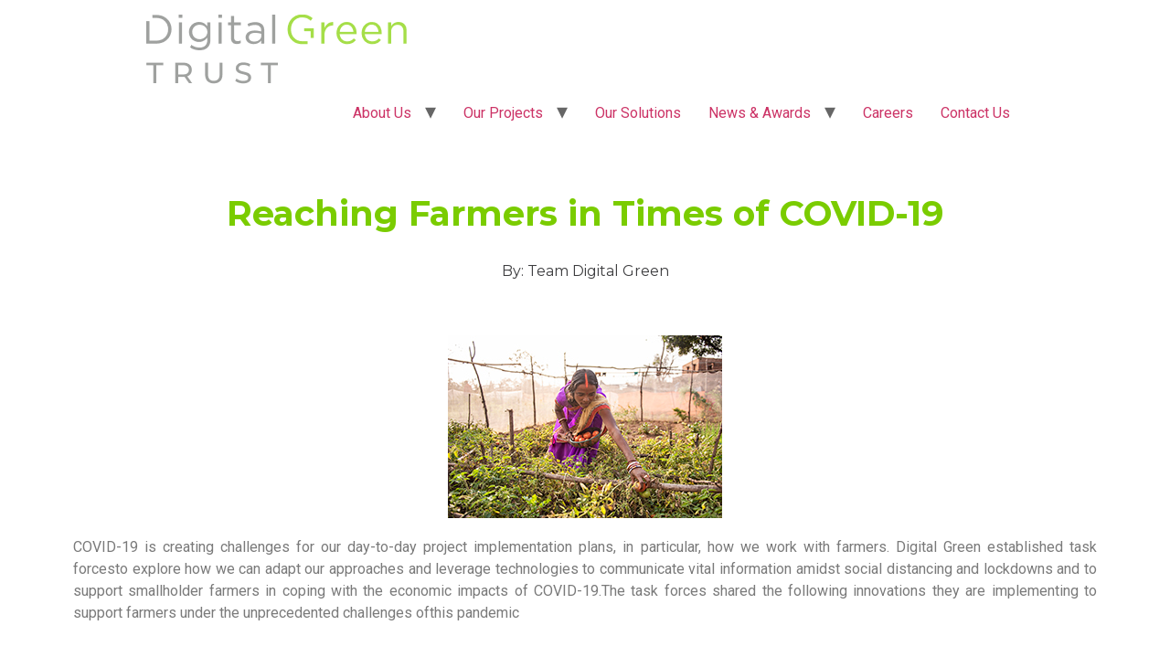

--- FILE ---
content_type: text/css
request_url: https://digitalgreentrust.org/wp-content/uploads/elementor/css/post-2049.css?ver=1617908220
body_size: 873
content:
.elementor-2049 .elementor-element.elementor-element-f24f89f{margin-top:30px;margin-bottom:0px;}.elementor-2049 .elementor-element.elementor-element-0a38191{text-align:center;}.elementor-2049 .elementor-element.elementor-element-0a38191 .elementor-heading-title{color:#7ACC00;font-family:"Montserrat", Sans-serif;font-size:38px;font-weight:700;}.elementor-2049 .elementor-element.elementor-element-0a38191 > .elementor-widget-container{margin:15px 0px 12px 0px;padding:0px 0px 0px 0px;}.elementor-2049 .elementor-element.elementor-element-7de4940 .elementor-text-editor{text-align:center;}.elementor-2049 .elementor-element.elementor-element-7de4940{color:#3D3D3F;font-family:"Montserrat", Sans-serif;font-weight:400;}.elementor-2049 .elementor-element.elementor-element-7de4940 > .elementor-widget-container{padding:0px 30px 0px 30px;}.elementor-2049 .elementor-element.elementor-element-d344316 .elementor-text-editor{text-align:justify;}.elementor-2049 .elementor-element.elementor-element-9bfc912 > .elementor-container > .elementor-row > .elementor-column > .elementor-column-wrap > .elementor-widget-wrap{align-content:center;align-items:center;}.elementor-2049 .elementor-element.elementor-element-9bfc912:not(.elementor-motion-effects-element-type-background), .elementor-2049 .elementor-element.elementor-element-9bfc912 > .elementor-motion-effects-container > .elementor-motion-effects-layer{background-color:#FFFFFF;}.elementor-2049 .elementor-element.elementor-element-9bfc912 > .elementor-background-overlay{opacity:0.05;transition:background 0.3s, border-radius 0.3s, opacity 0.3s;}.elementor-2049 .elementor-element.elementor-element-9bfc912{transition:background 0.3s, border 0.3s, border-radius 0.3s, box-shadow 0.3s;padding:40px 0px 18px 0px;}.elementor-2049 .elementor-element.elementor-element-8af6b2b > .elementor-element-populated{padding:0% 4% 0% 0%;}.elementor-2049 .elementor-element.elementor-element-c521c9a{text-align:left;}.elementor-2049 .elementor-element.elementor-element-c521c9a .elementor-heading-title{color:#7ACC00;font-family:"Montserrat", Sans-serif;font-weight:600;}.elementor-2049 .elementor-element.elementor-element-17f49eb .elementor-text-editor{text-align:justify;}.elementor-2049 .elementor-element.elementor-element-17f49eb{color:#3D3D3F;font-family:"Montserrat", Sans-serif;font-size:16px;font-weight:400;line-height:2em;}.elementor-2049 .elementor-element.elementor-element-17f49eb > .elementor-widget-container{padding:0px 0px 0px 0px;}.elementor-2049 .elementor-element.elementor-element-9fd0ea6 > .elementor-element-populated{padding:0px 0px 0px 12px;}.elementor-2049 .elementor-element.elementor-element-0764670{font-family:"Montserrat", Sans-serif;font-weight:400;}.elementor-2049 .elementor-element.elementor-element-0764670 > .elementor-widget-container{margin:-1px 0px 0px 0px;padding:0px 0px 70px 0px;}.elementor-2049 .elementor-element.elementor-element-25b0ef6 > .elementor-container > .elementor-row > .elementor-column > .elementor-column-wrap > .elementor-widget-wrap{align-content:center;align-items:center;}.elementor-2049 .elementor-element.elementor-element-25b0ef6:not(.elementor-motion-effects-element-type-background), .elementor-2049 .elementor-element.elementor-element-25b0ef6 > .elementor-motion-effects-container > .elementor-motion-effects-layer{background-color:#FFFFFF;}.elementor-2049 .elementor-element.elementor-element-25b0ef6 > .elementor-background-overlay{opacity:0.05;transition:background 0.3s, border-radius 0.3s, opacity 0.3s;}.elementor-2049 .elementor-element.elementor-element-25b0ef6{transition:background 0.3s, border 0.3s, border-radius 0.3s, box-shadow 0.3s;padding:40px 0px 18px 0px;}.elementor-2049 .elementor-element.elementor-element-fde1270 > .elementor-element-populated{padding:0% 5% 0% 0%;}.elementor-2049 .elementor-element.elementor-element-3cb34fc{text-align:left;}.elementor-2049 .elementor-element.elementor-element-3cb34fc .elementor-heading-title{color:#7ACC00;font-family:"Montserrat", Sans-serif;font-weight:600;}.elementor-2049 .elementor-element.elementor-element-f7eea86 .elementor-text-editor{text-align:justify;}.elementor-2049 .elementor-element.elementor-element-f7eea86{color:#3D3D3F;font-family:"Montserrat", Sans-serif;font-size:16px;font-weight:300;line-height:2em;}.elementor-2049 .elementor-element.elementor-element-f7eea86 > .elementor-widget-container{padding:0px 0px 0px 0px;}.elementor-2049 .elementor-element.elementor-element-55ddb03{text-align:left;}.elementor-2049 .elementor-element.elementor-element-55ddb03 .elementor-heading-title{color:#7ACC00;font-family:"Montserrat", Sans-serif;font-weight:600;}.elementor-2049 .elementor-element.elementor-element-31b7932 .elementor-text-editor{text-align:justify;}.elementor-2049 .elementor-element.elementor-element-31b7932{color:#3D3D3F;font-family:"Montserrat", Sans-serif;font-size:16px;font-weight:300;line-height:2em;}.elementor-2049 .elementor-element.elementor-element-31b7932 > .elementor-widget-container{padding:0px 0px 0px 0px;}.elementor-2049 .elementor-element.elementor-element-5f55e02{text-align:left;}.elementor-2049 .elementor-element.elementor-element-5f55e02 .elementor-heading-title{color:#7ACC00;font-family:"Montserrat", Sans-serif;font-weight:600;}.elementor-2049 .elementor-element.elementor-element-c36f183 .elementor-text-editor{text-align:justify;}.elementor-2049 .elementor-element.elementor-element-c36f183{color:#3D3D3F;font-family:"Montserrat", Sans-serif;font-size:16px;font-weight:300;line-height:2em;}.elementor-2049 .elementor-element.elementor-element-c36f183 > .elementor-widget-container{padding:0px 0px 0px 0px;}.elementor-2049 .elementor-element.elementor-element-86fb11c .elementor-spacer-inner{height:50px;}@media(min-width:768px){.elementor-2049 .elementor-element.elementor-element-8af6b2b{width:71.754%;}.elementor-2049 .elementor-element.elementor-element-9fd0ea6{width:28.159%;}.elementor-2049 .elementor-element.elementor-element-fde1270{width:72%;}.elementor-2049 .elementor-element.elementor-element-8e77421{width:28%;}}@media(max-width:1024px){.elementor-2049 .elementor-element.elementor-element-9bfc912{padding:100px 25px 100px 25px;}.elementor-2049 .elementor-element.elementor-element-8af6b2b > .elementor-element-populated{padding:0px 0px 0px 0px;}.elementor-2049 .elementor-element.elementor-element-25b0ef6{padding:100px 25px 100px 25px;}.elementor-2049 .elementor-element.elementor-element-fde1270 > .elementor-element-populated{padding:0px 0px 0px 0px;}}@media(max-width:767px){.elementor-2049 .elementor-element.elementor-element-9bfc912{padding:50px 20px 50px 20px;}.elementor-2049 .elementor-element.elementor-element-25b0ef6{padding:50px 20px 50px 20px;}}

--- FILE ---
content_type: text/plain
request_url: https://www.google-analytics.com/j/collect?v=1&_v=j102&a=615999&t=pageview&_s=1&dl=https%3A%2F%2Fdigitalgreentrust.org%2Freaching-farmers-in-times-of-covid-19%2F&ul=en-us%40posix&dt=Reaching%20Farmers%20in%20Times%20of%20COVID-19%20%E2%80%93%20Digital%20Green%20Trust&sr=1280x720&vp=1280x720&_u=IEBAAEABAAAAACAAI~&jid=1695082863&gjid=1850730006&cid=1252313507.1769398295&tid=UA-16211208-4&_gid=1427191214.1769398295&_r=1&_slc=1&z=1093376642
body_size: -287
content:
2,cG-L5NJ3S1LFN

--- FILE ---
content_type: application/javascript
request_url: https://digitalgreentrust.org/wp-content/plugins/elementor-pro/assets/js/frontend.min.js?ver=3.1.1
body_size: 17348
content:
/*! elementor-pro - v3.1.1 - 23-02-2021 */
(self.webpackChunkelementor_pro=self.webpackChunkelementor_pro||[]).push([[819],{8401:(e,t,n)=>{e.exports=n(9043)},7394:(e,t,n)=>{e.exports=n(3679)},3587:(e,t,n)=>{e.exports=n(7092)},2055:(e,t,n)=>{e.exports=n(8473)},3452:(e,t,n)=>{e.exports=n(671)},8274:(e,t,n)=>{e.exports=n(7629)},5499:(e,t,n)=>{e.exports=n(990)},8282:(e,t,n)=>{e.exports=n(6760)},1281:(e,t,n)=>{e.exports=n(9280)},93:(e,t,n)=>{e.exports=n(2194)},8852:e=>{e.exports=function _assertThisInitialized(e){if(void 0===e)throw new ReferenceError("this hasn't been initialised - super() hasn't been called");return e}},1959:e=>{e.exports=function _classCallCheck(e,t){if(!(e instanceof t))throw new TypeError("Cannot call a class as a function")}},9041:(e,t,n)=>{var r=n(7394);function _defineProperties(e,t){for(var n=0;n<t.length;n++){var o=t[n];o.enumerable=o.enumerable||!1,o.configurable=!0,"value"in o&&(o.writable=!0),r(e,o.key,o)}}e.exports=function _createClass(e,t,n){return t&&_defineProperties(e.prototype,t),n&&_defineProperties(e,n),e}},8537:(e,t,n)=>{var r=n(5499),o=n(4263),i=n(898),a=n(9771);e.exports=function _createSuper(e){var t=i();return function _createSuperInternal(){var n,i=o(e);if(t){var s=o(this).constructor;n=r(i,arguments,s)}else n=i.apply(this,arguments);return a(this,n)}}},8042:(e,t,n)=>{var r=n(7394);e.exports=function _defineProperty(e,t,n){return t in e?r(e,t,{value:n,enumerable:!0,configurable:!0,writable:!0}):e[t]=n,e}},6700:(e,t,n)=>{var r=n(3587),o=n(8282),i=n(9445);function _get(t,n,a){return"undefined"!=typeof Reflect&&o?e.exports=_get=o:e.exports=_get=function _get(e,t,n){var o=i(e,t);if(o){var a=r(o,t);return a.get?a.get.call(n):a.value}},_get(t,n,a||t)}e.exports=_get},4263:(e,t,n)=>{var r=n(2055),o=n(8274);function _getPrototypeOf(t){return e.exports=_getPrototypeOf=o?r:function _getPrototypeOf(e){return e.__proto__||r(e)},_getPrototypeOf(t)}e.exports=_getPrototypeOf},7371:(e,t,n)=>{var r=n(8401),o=n(6870);e.exports=function _inherits(e,t){if("function"!=typeof t&&null!==t)throw new TypeError("Super expression must either be null or a function");e.prototype=r(t&&t.prototype,{constructor:{value:e,writable:!0,configurable:!0}}),t&&o(e,t)}},7971:e=>{e.exports=function _interopRequireDefault(e){return e&&e.__esModule?e:{default:e}}},898:(e,t,n)=>{var r=n(5499);e.exports=function _isNativeReflectConstruct(){if("undefined"==typeof Reflect||!r)return!1;if(r.sham)return!1;if("function"==typeof Proxy)return!0;try{return Date.prototype.toString.call(r(Date,[],(function(){}))),!0}catch(e){return!1}}},9771:(e,t,n)=>{var r=n(4596),o=n(8852);e.exports=function _possibleConstructorReturn(e,t){return!t||"object"!==r(t)&&"function"!=typeof t?o(e):t}},6870:(e,t,n)=>{var r=n(8274);function _setPrototypeOf(t,n){return e.exports=_setPrototypeOf=r||function _setPrototypeOf(e,t){return e.__proto__=t,e},_setPrototypeOf(t,n)}e.exports=_setPrototypeOf},9445:(e,t,n)=>{var r=n(4263);e.exports=function _superPropBase(e,t){for(;!Object.prototype.hasOwnProperty.call(e,t)&&null!==(e=r(e)););return e}},4596:(e,t,n)=>{var r=n(93),o=n(1281);function _typeof(t){return e.exports=_typeof="function"==typeof o&&"symbol"==typeof r?function _typeof(e){return typeof e}:function _typeof(e){return e&&"function"==typeof o&&e.constructor===o&&e!==o.prototype?"symbol":typeof e},_typeof(t)}e.exports=_typeof},9043:(e,t,n)=>{n(4713);var r=n(7252).Object;e.exports=function create(e,t){return r.create(e,t)}},3679:(e,t,n)=>{n(2328);var r=n(7252).Object;e.exports=function defineProperty(e,t,n){return r.defineProperty(e,t,n)}},7092:(e,t,n)=>{n(8869);var r=n(7252).Object;e.exports=function getOwnPropertyDescriptor(e,t){return r.getOwnPropertyDescriptor(e,t)}},8473:(e,t,n)=>{n(318),e.exports=n(7252).Object.getPrototypeOf},671:(e,t,n)=>{n(3219),e.exports=n(7252).Object.keys},7629:(e,t,n)=>{n(929),e.exports=n(7252).Object.setPrototypeOf},990:(e,t,n)=>{n(7795),e.exports=n(7252).Reflect.construct},6760:(e,t,n)=>{n(7969),e.exports=n(7252).Reflect.get},9280:(e,t,n)=>{n(5638),n(8970),n(51),n(80),e.exports=n(7252).Symbol},2194:(e,t,n)=>{n(617),n(414),e.exports=n(451).f("iterator")},7370:e=>{e.exports=function(e){if("function"!=typeof e)throw TypeError(e+" is not a function!");return e}},5855:e=>{e.exports=function(){}},3451:(e,t,n)=>{var r=n(9110);e.exports=function(e){if(!r(e))throw TypeError(e+" is not an object!");return e}},8381:(e,t,n)=>{var r=n(394),o=n(3981),i=n(7568);e.exports=function(e){return function(t,n,a){var s,u=r(t),c=o(u.length),l=i(a,c);if(e&&n!=n){for(;c>l;)if((s=u[l++])!=s)return!0}else for(;c>l;l++)if((e||l in u)&&u[l]===n)return e||l||0;return!e&&-1}}},7569:(e,t,n)=>{"use strict";var r=n(7370),o=n(9110),i=n(5808),a=[].slice,s={},construct=function(e,t,n){if(!(t in s)){for(var r=[],o=0;o<t;o++)r[o]="a["+o+"]";s[t]=Function("F,a","return new F("+r.join(",")+")")}return s[t](e,n)};e.exports=Function.bind||function bind(e){var t=r(this),n=a.call(arguments,1),bound=function(){var r=n.concat(a.call(arguments));return this instanceof bound?construct(t,r.length,r):i(t,r,e)};return o(t.prototype)&&(bound.prototype=t.prototype),bound}},1539:e=>{var t={}.toString;e.exports=function(e){return t.call(e).slice(8,-1)}},7252:e=>{var t=e.exports={version:"2.6.11"};"number"==typeof __e&&(__e=t)},9365:(e,t,n)=>{var r=n(7370);e.exports=function(e,t,n){if(r(e),void 0===t)return e;switch(n){case 1:return function(n){return e.call(t,n)};case 2:return function(n,r){return e.call(t,n,r)};case 3:return function(n,r,o){return e.call(t,n,r,o)}}return function(){return e.apply(t,arguments)}}},6776:e=>{e.exports=function(e){if(null==e)throw TypeError("Can't call method on  "+e);return e}},3752:(e,t,n)=>{e.exports=!n(1785)((function(){return 7!=Object.defineProperty({},"a",{get:function(){return 7}}).a}))},2264:(e,t,n)=>{var r=n(9110),o=n(3227).document,i=r(o)&&r(o.createElement);e.exports=function(e){return i?o.createElement(e):{}}},3945:e=>{e.exports="constructor,hasOwnProperty,isPrototypeOf,propertyIsEnumerable,toLocaleString,toString,valueOf".split(",")},1023:(e,t,n)=>{var r=n(1014),o=n(4529),i=n(3866);e.exports=function(e){var t=r(e),n=o.f;if(n)for(var a,s=n(e),u=i.f,c=0;s.length>c;)u.call(e,a=s[c++])&&t.push(a);return t}},2570:(e,t,n)=>{var r=n(3227),o=n(7252),i=n(9365),a=n(2441),s=n(3209),$export=function(e,t,n){var u,c,l,f=e&$export.F,p=e&$export.G,d=e&$export.S,v=e&$export.P,y=e&$export.B,h=e&$export.W,m=p?o:o[t]||(o[t]={}),g=m.prototype,x=p?r:d?r[t]:(r[t]||{}).prototype;for(u in p&&(n=t),n)(c=!f&&x&&void 0!==x[u])&&s(m,u)||(l=c?x[u]:n[u],m[u]=p&&"function"!=typeof x[u]?n[u]:y&&c?i(l,r):h&&x[u]==l?function(e){var F=function(t,n,r){if(this instanceof e){switch(arguments.length){case 0:return new e;case 1:return new e(t);case 2:return new e(t,n)}return new e(t,n,r)}return e.apply(this,arguments)};return F.prototype=e.prototype,F}(l):v&&"function"==typeof l?i(Function.call,l):l,v&&((m.virtual||(m.virtual={}))[u]=l,e&$export.R&&g&&!g[u]&&a(g,u,l)))};$export.F=1,$export.G=2,$export.S=4,$export.P=8,$export.B=16,$export.W=32,$export.U=64,$export.R=128,e.exports=$export},1785:e=>{e.exports=function(e){try{return!!e()}catch(e){return!0}}},3227:e=>{var t=e.exports="undefined"!=typeof window&&window.Math==Math?window:"undefined"!=typeof self&&self.Math==Math?self:Function("return this")();"number"==typeof __g&&(__g=t)},3209:e=>{var t={}.hasOwnProperty;e.exports=function(e,n){return t.call(e,n)}},2441:(e,t,n)=>{var r=n(109),o=n(7923);e.exports=n(3752)?function(e,t,n){return r.f(e,t,o(1,n))}:function(e,t,n){return e[t]=n,e}},7955:(e,t,n)=>{var r=n(3227).document;e.exports=r&&r.documentElement},476:(e,t,n)=>{e.exports=!n(3752)&&!n(1785)((function(){return 7!=Object.defineProperty(n(2264)("div"),"a",{get:function(){return 7}}).a}))},5808:e=>{e.exports=function(e,t,n){var r=void 0===n;switch(t.length){case 0:return r?e():e.call(n);case 1:return r?e(t[0]):e.call(n,t[0]);case 2:return r?e(t[0],t[1]):e.call(n,t[0],t[1]);case 3:return r?e(t[0],t[1],t[2]):e.call(n,t[0],t[1],t[2]);case 4:return r?e(t[0],t[1],t[2],t[3]):e.call(n,t[0],t[1],t[2],t[3])}return e.apply(n,t)}},4409:(e,t,n)=>{var r=n(1539);e.exports=Object("z").propertyIsEnumerable(0)?Object:function(e){return"String"==r(e)?e.split(""):Object(e)}},5311:(e,t,n)=>{var r=n(1539);e.exports=Array.isArray||function isArray(e){return"Array"==r(e)}},9110:e=>{e.exports=function(e){return"object"==typeof e?null!==e:"function"==typeof e}},3154:(e,t,n)=>{"use strict";var r=n(3502),o=n(7923),i=n(2280),a={};n(2441)(a,n(7861)("iterator"),(function(){return this})),e.exports=function(e,t,n){e.prototype=r(a,{next:o(1,n)}),i(e,t+" Iterator")}},6982:(e,t,n)=>{"use strict";var r=n(5401),o=n(2570),i=n(6931),a=n(2441),s=n(8727),u=n(3154),c=n(2280),l=n(4276),f=n(7861)("iterator"),p=!([].keys&&"next"in[].keys()),d="keys",v="values",returnThis=function(){return this};e.exports=function(e,t,n,y,h,m,g){u(n,t,y);var x,_,b,getMethod=function(e){if(!p&&e in O)return O[e];switch(e){case d:return function keys(){return new n(this,e)};case v:return function values(){return new n(this,e)}}return function entries(){return new n(this,e)}},k=t+" Iterator",w=h==v,S=!1,O=e.prototype,P=O[f]||O["@@iterator"]||h&&O[h],E=P||getMethod(h),M=h?w?getMethod("entries"):E:void 0,I="Array"==t&&O.entries||P;if(I&&(b=l(I.call(new e)))!==Object.prototype&&b.next&&(c(b,k,!0),r||"function"==typeof b[f]||a(b,f,returnThis)),w&&P&&P.name!==v&&(S=!0,E=function values(){return P.call(this)}),r&&!g||!p&&!S&&O[f]||a(O,f,E),s[t]=E,s[k]=returnThis,h)if(x={values:w?E:getMethod(v),keys:m?E:getMethod(d),entries:M},g)for(_ in x)_ in O||i(O,_,x[_]);else o(o.P+o.F*(p||S),t,x);return x}},3907:e=>{e.exports=function(e,t){return{value:t,done:!!e}}},8727:e=>{e.exports={}},5401:e=>{e.exports=!0},9378:(e,t,n)=>{var r=n(1953)("meta"),o=n(9110),i=n(3209),a=n(109).f,s=0,u=Object.isExtensible||function(){return!0},c=!n(1785)((function(){return u(Object.preventExtensions({}))})),setMeta=function(e){a(e,r,{value:{i:"O"+ ++s,w:{}}})},l=e.exports={KEY:r,NEED:!1,fastKey:function(e,t){if(!o(e))return"symbol"==typeof e?e:("string"==typeof e?"S":"P")+e;if(!i(e,r)){if(!u(e))return"F";if(!t)return"E";setMeta(e)}return e[r].i},getWeak:function(e,t){if(!i(e,r)){if(!u(e))return!0;if(!t)return!1;setMeta(e)}return e[r].w},onFreeze:function(e){return c&&l.NEED&&u(e)&&!i(e,r)&&setMeta(e),e}}},3502:(e,t,n)=>{var r=n(3451),o=n(5548),i=n(3945),a=n(1283)("IE_PROTO"),Empty=function(){},createDict=function(){var e,t=n(2264)("iframe"),r=i.length;for(t.style.display="none",n(7955).appendChild(t),t.src="javascript:",(e=t.contentWindow.document).open(),e.write("<script>document.F=Object<\/script>"),e.close(),createDict=e.F;r--;)delete createDict.prototype[i[r]];return createDict()};e.exports=Object.create||function create(e,t){var n;return null!==e?(Empty.prototype=r(e),n=new Empty,Empty.prototype=null,n[a]=e):n=createDict(),void 0===t?n:o(n,t)}},109:(e,t,n)=>{var r=n(3451),o=n(476),i=n(5749),a=Object.defineProperty;t.f=n(3752)?Object.defineProperty:function defineProperty(e,t,n){if(r(e),t=i(t,!0),r(n),o)try{return a(e,t,n)}catch(e){}if("get"in n||"set"in n)throw TypeError("Accessors not supported!");return"value"in n&&(e[t]=n.value),e}},5548:(e,t,n)=>{var r=n(109),o=n(3451),i=n(1014);e.exports=n(3752)?Object.defineProperties:function defineProperties(e,t){o(e);for(var n,a=i(t),s=a.length,u=0;s>u;)r.f(e,n=a[u++],t[n]);return e}},3282:(e,t,n)=>{var r=n(3866),o=n(7923),i=n(394),a=n(5749),s=n(3209),u=n(476),c=Object.getOwnPropertyDescriptor;t.f=n(3752)?c:function getOwnPropertyDescriptor(e,t){if(e=i(e),t=a(t,!0),u)try{return c(e,t)}catch(e){}if(s(e,t))return o(!r.f.call(e,t),e[t])}},2160:(e,t,n)=>{var r=n(394),o=n(3765).f,i={}.toString,a="object"==typeof window&&window&&Object.getOwnPropertyNames?Object.getOwnPropertyNames(window):[];e.exports.f=function getOwnPropertyNames(e){return a&&"[object Window]"==i.call(e)?function(e){try{return o(e)}catch(e){return a.slice()}}(e):o(r(e))}},3765:(e,t,n)=>{var r=n(4167),o=n(3945).concat("length","prototype");t.f=Object.getOwnPropertyNames||function getOwnPropertyNames(e){return r(e,o)}},4529:(e,t)=>{t.f=Object.getOwnPropertySymbols},4276:(e,t,n)=>{var r=n(3209),o=n(5374),i=n(1283)("IE_PROTO"),a=Object.prototype;e.exports=Object.getPrototypeOf||function(e){return e=o(e),r(e,i)?e[i]:"function"==typeof e.constructor&&e instanceof e.constructor?e.constructor.prototype:e instanceof Object?a:null}},4167:(e,t,n)=>{var r=n(3209),o=n(394),i=n(8381)(!1),a=n(1283)("IE_PROTO");e.exports=function(e,t){var n,s=o(e),u=0,c=[];for(n in s)n!=a&&r(s,n)&&c.push(n);for(;t.length>u;)r(s,n=t[u++])&&(~i(c,n)||c.push(n));return c}},1014:(e,t,n)=>{var r=n(4167),o=n(3945);e.exports=Object.keys||function keys(e){return r(e,o)}},3866:(e,t)=>{t.f={}.propertyIsEnumerable},8683:(e,t,n)=>{var r=n(2570),o=n(7252),i=n(1785);e.exports=function(e,t){var n=(o.Object||{})[e]||Object[e],a={};a[e]=t(n),r(r.S+r.F*i((function(){n(1)})),"Object",a)}},7923:e=>{e.exports=function(e,t){return{enumerable:!(1&e),configurable:!(2&e),writable:!(4&e),value:t}}},6931:(e,t,n)=>{e.exports=n(2441)},4331:(e,t,n)=>{var r=n(9110),o=n(3451),check=function(e,t){if(o(e),!r(t)&&null!==t)throw TypeError(t+": can't set as prototype!")};e.exports={set:Object.setPrototypeOf||("__proto__"in{}?function(e,t,r){try{(r=n(9365)(Function.call,n(3282).f(Object.prototype,"__proto__").set,2))(e,[]),t=!(e instanceof Array)}catch(e){t=!0}return function setPrototypeOf(e,n){return check(e,n),t?e.__proto__=n:r(e,n),e}}({},!1):void 0),check}},2280:(e,t,n)=>{var r=n(109).f,o=n(3209),i=n(7861)("toStringTag");e.exports=function(e,t,n){e&&!o(e=n?e:e.prototype,i)&&r(e,i,{configurable:!0,value:t})}},1283:(e,t,n)=>{var r=n(1279)("keys"),o=n(1953);e.exports=function(e){return r[e]||(r[e]=o(e))}},1279:(e,t,n)=>{var r=n(7252),o=n(3227),i="__core-js_shared__",a=o[i]||(o[i]={});(e.exports=function(e,t){return a[e]||(a[e]=void 0!==t?t:{})})("versions",[]).push({version:r.version,mode:n(5401)?"pure":"global",copyright:"© 2019 Denis Pushkarev (zloirock.ru)"})},4581:(e,t,n)=>{var r=n(7907),o=n(6776);e.exports=function(e){return function(t,n){var i,a,s=String(o(t)),u=r(n),c=s.length;return u<0||u>=c?e?"":void 0:(i=s.charCodeAt(u))<55296||i>56319||u+1===c||(a=s.charCodeAt(u+1))<56320||a>57343?e?s.charAt(u):i:e?s.slice(u,u+2):a-56320+(i-55296<<10)+65536}}},7568:(e,t,n)=>{var r=n(7907),o=Math.max,i=Math.min;e.exports=function(e,t){return(e=r(e))<0?o(e+t,0):i(e,t)}},7907:e=>{var t=Math.ceil,n=Math.floor;e.exports=function(e){return isNaN(e=+e)?0:(e>0?n:t)(e)}},394:(e,t,n)=>{var r=n(4409),o=n(6776);e.exports=function(e){return r(o(e))}},3981:(e,t,n)=>{var r=n(7907),o=Math.min;e.exports=function(e){return e>0?o(r(e),9007199254740991):0}},5374:(e,t,n)=>{var r=n(6776);e.exports=function(e){return Object(r(e))}},5749:(e,t,n)=>{var r=n(9110);e.exports=function(e,t){if(!r(e))return e;var n,o;if(t&&"function"==typeof(n=e.toString)&&!r(o=n.call(e)))return o;if("function"==typeof(n=e.valueOf)&&!r(o=n.call(e)))return o;if(!t&&"function"==typeof(n=e.toString)&&!r(o=n.call(e)))return o;throw TypeError("Can't convert object to primitive value")}},1953:e=>{var t=0,n=Math.random();e.exports=function(e){return"Symbol(".concat(void 0===e?"":e,")_",(++t+n).toString(36))}},58:(e,t,n)=>{var r=n(3227),o=n(7252),i=n(5401),a=n(451),s=n(109).f;e.exports=function(e){var t=o.Symbol||(o.Symbol=i?{}:r.Symbol||{});"_"==e.charAt(0)||e in t||s(t,e,{value:a.f(e)})}},451:(e,t,n)=>{t.f=n(7861)},7861:(e,t,n)=>{var r=n(1279)("wks"),o=n(1953),i=n(3227).Symbol,a="function"==typeof i;(e.exports=function(e){return r[e]||(r[e]=a&&i[e]||(a?i:o)("Symbol."+e))}).store=r},4587:(e,t,n)=>{"use strict";var r=n(5855),o=n(3907),i=n(8727),a=n(394);e.exports=n(6982)(Array,"Array",(function(e,t){this._t=a(e),this._i=0,this._k=t}),(function(){var e=this._t,t=this._k,n=this._i++;return!e||n>=e.length?(this._t=void 0,o(1)):o(0,"keys"==t?n:"values"==t?e[n]:[n,e[n]])}),"values"),i.Arguments=i.Array,r("keys"),r("values"),r("entries")},4713:(e,t,n)=>{var r=n(2570);r(r.S,"Object",{create:n(3502)})},2328:(e,t,n)=>{var r=n(2570);r(r.S+r.F*!n(3752),"Object",{defineProperty:n(109).f})},8869:(e,t,n)=>{var r=n(394),o=n(3282).f;n(8683)("getOwnPropertyDescriptor",(function(){return function getOwnPropertyDescriptor(e,t){return o(r(e),t)}}))},318:(e,t,n)=>{var r=n(5374),o=n(4276);n(8683)("getPrototypeOf",(function(){return function getPrototypeOf(e){return o(r(e))}}))},3219:(e,t,n)=>{var r=n(5374),o=n(1014);n(8683)("keys",(function(){return function keys(e){return o(r(e))}}))},929:(e,t,n)=>{var r=n(2570);r(r.S,"Object",{setPrototypeOf:n(4331).set})},8970:()=>{},7795:(e,t,n)=>{var r=n(2570),o=n(3502),i=n(7370),a=n(3451),s=n(9110),u=n(1785),c=n(7569),l=(n(3227).Reflect||{}).construct,f=u((function(){function F(){}return!(l((function(){}),[],F)instanceof F)})),p=!u((function(){l((function(){}))}));r(r.S+r.F*(f||p),"Reflect",{construct:function construct(e,t){i(e),a(t);var n=arguments.length<3?e:i(arguments[2]);if(p&&!f)return l(e,t,n);if(e==n){switch(t.length){case 0:return new e;case 1:return new e(t[0]);case 2:return new e(t[0],t[1]);case 3:return new e(t[0],t[1],t[2]);case 4:return new e(t[0],t[1],t[2],t[3])}var r=[null];return r.push.apply(r,t),new(c.apply(e,r))}var u=n.prototype,d=o(s(u)?u:Object.prototype),v=Function.apply.call(e,d,t);return s(v)?v:d}})},7969:(e,t,n)=>{var r=n(3282),o=n(4276),i=n(3209),a=n(2570),s=n(9110),u=n(3451);a(a.S,"Reflect",{get:function get(e,t){var n,a,c=arguments.length<3?e:arguments[2];return u(e)===c?e[t]:(n=r.f(e,t))?i(n,"value")?n.value:void 0!==n.get?n.get.call(c):void 0:s(a=o(e))?get(a,t,c):void 0}})},617:(e,t,n)=>{"use strict";var r=n(4581)(!0);n(6982)(String,"String",(function(e){this._t=String(e),this._i=0}),(function(){var e,t=this._t,n=this._i;return n>=t.length?{value:void 0,done:!0}:(e=r(t,n),this._i+=e.length,{value:e,done:!1})}))},5638:(e,t,n)=>{"use strict";var r=n(3227),o=n(3209),i=n(3752),a=n(2570),s=n(6931),u=n(9378).KEY,c=n(1785),l=n(1279),f=n(2280),p=n(1953),d=n(7861),v=n(451),y=n(58),h=n(1023),m=n(5311),g=n(3451),x=n(9110),_=n(5374),b=n(394),k=n(5749),w=n(7923),S=n(3502),O=n(2160),P=n(3282),E=n(4529),M=n(109),I=n(1014),j=P.f,A=M.f,R=O.f,T=r.Symbol,D=r.JSON,L=D&&D.stringify,$=d("_hidden"),C=d("toPrimitive"),X={}.propertyIsEnumerable,B=l("symbol-registry"),V=l("symbols"),N=l("op-symbols"),z=Object.prototype,H="function"==typeof T&&!!E.f,Y=r.QObject,W=!Y||!Y.prototype||!Y.prototype.findChild,q=i&&c((function(){return 7!=S(A({},"a",{get:function(){return A(this,"a",{value:7}).a}})).a}))?function(e,t,n){var r=j(z,t);r&&delete z[t],A(e,t,n),r&&e!==z&&A(z,t,r)}:A,wrap=function(e){var t=V[e]=S(T.prototype);return t._k=e,t},Q=H&&"symbol"==typeof T.iterator?function(e){return"symbol"==typeof e}:function(e){return e instanceof T},G=function defineProperty(e,t,n){return e===z&&G(N,t,n),g(e),t=k(t,!0),g(n),o(V,t)?(n.enumerable?(o(e,$)&&e[$][t]&&(e[$][t]=!1),n=S(n,{enumerable:w(0,!1)})):(o(e,$)||A(e,$,w(1,{})),e[$][t]=!0),q(e,t,n)):A(e,t,n)},U=function defineProperties(e,t){g(e);for(var n,r=h(t=b(t)),o=0,i=r.length;i>o;)G(e,n=r[o++],t[n]);return e},Z=function propertyIsEnumerable(e){var t=X.call(this,e=k(e,!0));return!(this===z&&o(V,e)&&!o(N,e))&&(!(t||!o(this,e)||!o(V,e)||o(this,$)&&this[$][e])||t)},J=function getOwnPropertyDescriptor(e,t){if(e=b(e),t=k(t,!0),e!==z||!o(V,t)||o(N,t)){var n=j(e,t);return!n||!o(V,t)||o(e,$)&&e[$][t]||(n.enumerable=!0),n}},K=function getOwnPropertyNames(e){for(var t,n=R(b(e)),r=[],i=0;n.length>i;)o(V,t=n[i++])||t==$||t==u||r.push(t);return r},ee=function getOwnPropertySymbols(e){for(var t,n=e===z,r=R(n?N:b(e)),i=[],a=0;r.length>a;)!o(V,t=r[a++])||n&&!o(z,t)||i.push(V[t]);return i};H||(s((T=function Symbol(){if(this instanceof T)throw TypeError("Symbol is not a constructor!");var e=p(arguments.length>0?arguments[0]:void 0),$set=function(t){this===z&&$set.call(N,t),o(this,$)&&o(this[$],e)&&(this[$][e]=!1),q(this,e,w(1,t))};return i&&W&&q(z,e,{configurable:!0,set:$set}),wrap(e)}).prototype,"toString",(function toString(){return this._k})),P.f=J,M.f=G,n(3765).f=O.f=K,n(3866).f=Z,E.f=ee,i&&!n(5401)&&s(z,"propertyIsEnumerable",Z,!0),v.f=function(e){return wrap(d(e))}),a(a.G+a.W+a.F*!H,{Symbol:T});for(var te="hasInstance,isConcatSpreadable,iterator,match,replace,search,species,split,toPrimitive,toStringTag,unscopables".split(","),ne=0;te.length>ne;)d(te[ne++]);for(var re=I(d.store),oe=0;re.length>oe;)y(re[oe++]);a(a.S+a.F*!H,"Symbol",{for:function(e){return o(B,e+="")?B[e]:B[e]=T(e)},keyFor:function keyFor(e){if(!Q(e))throw TypeError(e+" is not a symbol!");for(var t in B)if(B[t]===e)return t},useSetter:function(){W=!0},useSimple:function(){W=!1}}),a(a.S+a.F*!H,"Object",{create:function create(e,t){return void 0===t?S(e):U(S(e),t)},defineProperty:G,defineProperties:U,getOwnPropertyDescriptor:J,getOwnPropertyNames:K,getOwnPropertySymbols:ee});var ie=c((function(){E.f(1)}));a(a.S+a.F*ie,"Object",{getOwnPropertySymbols:function getOwnPropertySymbols(e){return E.f(_(e))}}),D&&a(a.S+a.F*(!H||c((function(){var e=T();return"[null]"!=L([e])||"{}"!=L({a:e})||"{}"!=L(Object(e))}))),"JSON",{stringify:function stringify(e){for(var t,n,r=[e],o=1;arguments.length>o;)r.push(arguments[o++]);if(n=t=r[1],(x(t)||void 0!==e)&&!Q(e))return m(t)||(t=function(e,t){if("function"==typeof n&&(t=n.call(this,e,t)),!Q(t))return t}),r[1]=t,L.apply(D,r)}}),T.prototype[C]||n(2441)(T.prototype,C,T.prototype.valueOf),f(T,"Symbol"),f(Math,"Math",!0),f(r.JSON,"JSON",!0)},51:(e,t,n)=>{n(58)("asyncIterator")},80:(e,t,n)=>{n(58)("observable")},414:(e,t,n)=>{n(4587);for(var r=n(3227),o=n(2441),i=n(8727),a=n(7861)("toStringTag"),s="CSSRuleList,CSSStyleDeclaration,CSSValueList,ClientRectList,DOMRectList,DOMStringList,DOMTokenList,DataTransferItemList,FileList,HTMLAllCollection,HTMLCollection,HTMLFormElement,HTMLSelectElement,MediaList,MimeTypeArray,NamedNodeMap,NodeList,PaintRequestList,Plugin,PluginArray,SVGLengthList,SVGNumberList,SVGPathSegList,SVGPointList,SVGStringList,SVGTransformList,SourceBufferList,StyleSheetList,TextTrackCueList,TextTrackList,TouchList".split(","),u=0;u<s.length;u++){var c=s[u],l=r[c],f=l&&l.prototype;f&&!f[a]&&o(f,a,c),i[c]=i.Array}},3713:(e,t,n)=>{"use strict";var r=n(7971),o=r(n(1959)),i=r(n(9041)),a=r(n(6700)),s=r(n(4263)),u=r(n(7371)),c=r(n(8537));n(3258);var l=r(n(8442)),f=r(n(9253)),p=r(n(4552)),d=function(e){(0,u.default)(ElementorProFrontend,e);var t=(0,c.default)(ElementorProFrontend);function ElementorProFrontend(){return(0,o.default)(this,ElementorProFrontend),t.apply(this,arguments)}return(0,i.default)(ElementorProFrontend,[{key:"onInit",value:function onInit(){(0,a.default)((0,s.default)(ElementorProFrontend.prototype),"onInit",this).call(this),this.config=ElementorProFrontendConfig,this.modules={}}},{key:"bindEvents",value:function bindEvents(){jQuery(window).on("elementor/frontend/init",this.onElementorFrontendInit.bind(this))}},{key:"initModules",value:function initModules(){var e=this,t={motionFX:l.default,sticky:f.default,codeHighlight:p.default};elementorProFrontend.trigger("elementor-pro/modules/init:before"),t=elementorFrontend.hooks.applyFilters("elementor-pro/frontend/handlers",t),jQuery.each(t,(function(t,n){e.modules[t]=new n})),this.modules.linkActions={addAction:function addAction(){var e;(e=elementorFrontend.utils.urlActions).addAction.apply(e,arguments)}}}},{key:"onElementorFrontendInit",value:function onElementorFrontendInit(){this.initModules()}}]),ElementorProFrontend}(elementorModules.ViewModule);window.elementorProFrontend=new d},3258:(e,t,n)=>{"use strict";n.p=ElementorProFrontendConfig.urls.assets+"js/"},4552:(e,t,n)=>{"use strict";var r=n(7971);n(7394)(t,"__esModule",{value:!0}),t.default=void 0;var o=r(n(1959)),i=r(n(7371)),a=r(n(8537)),s=function(e){(0,i.default)(_default,e);var t=(0,a.default)(_default);function _default(){var e;return(0,o.default)(this,_default),e=t.call(this),elementorFrontend.elementsHandler.attachHandler("code-highlight",(function(){return n.e(714).then(n.t.bind(n,3929,23))})),e}return _default}(elementorModules.Module);t.default=s},8442:(e,t,n)=>{"use strict";var r=n(7971);n(7394)(t,"__esModule",{value:!0}),t.default=void 0;var o=r(n(1959)),i=r(n(7371)),a=r(n(8537)),s=r(n(5542)),u=function(e){(0,i.default)(_default,e);var t=(0,a.default)(_default);function _default(){var e;return(0,o.default)(this,_default),e=t.call(this),elementorFrontend.elementsHandler.attachHandler("global",s.default,null),e}return _default}(elementorModules.Module);t.default=u},5542:(e,t,n)=>{"use strict";var r=n(7971);n(7394)(t,"__esModule",{value:!0}),t.default=void 0,n(1954);var o=r(n(3452)),i=r(n(4596));n(4828),n(5506);var a=r(n(1959)),s=r(n(9041)),u=r(n(6700)),c=r(n(4263)),l=r(n(7371)),f=r(n(8537)),p=r(n(6829)),d=function(e){(0,l.default)(_default,e);var t=(0,f.default)(_default);function _default(){return(0,a.default)(this,_default),t.apply(this,arguments)}return(0,s.default)(_default,[{key:"__construct",value:function __construct(){for(var e,t=arguments.length,n=new Array(t),r=0;r<t;r++)n[r]=arguments[r];(e=(0,u.default)((0,c.default)(_default.prototype),"__construct",this)).call.apply(e,[this].concat(n)),this.toggle=elementorFrontend.debounce(this.toggle,200)}},{key:"bindEvents",value:function bindEvents(){elementorFrontend.elements.$window.on("resize",this.toggle)}},{key:"unbindEvents",value:function unbindEvents(){elementorFrontend.elements.$window.off("resize",this.toggle)}},{key:"initEffects",value:function initEffects(){this.effects={translateY:{interaction:"scroll",actions:["translateY"]},translateX:{interaction:"scroll",actions:["translateX"]},rotateZ:{interaction:"scroll",actions:["rotateZ"]},scale:{interaction:"scroll",actions:["scale"]},opacity:{interaction:"scroll",actions:["opacity"]},blur:{interaction:"scroll",actions:["blur"]},mouseTrack:{interaction:"mouseMove",actions:["translateXY"]},tilt:{interaction:"mouseMove",actions:["tilt"]}}}},{key:"prepareOptions",value:function prepareOptions(e){var t=this,n=this.getElementSettings(),r="motion_fx"===e?"element":"background",a={};jQuery.each(n,(function(r,s){var u=new RegExp("^"+e+"_(.+?)_effect"),c=r.match(u);if(c&&s){var l={},f=c[1];jQuery.each(n,(function(t,n){var r=new RegExp(e+"_"+f+"_(.+)"),a=t.match(r);a&&("effect"!==a[1]&&("object"===(0,i.default)(n)&&(n=(0,o.default)(n.sizes).length?n.sizes:n.size),l[a[1]]=n))}));var p=t.effects[f],d=p.interaction;a[d]||(a[d]={}),p.actions.forEach((function(e){return a[d][e]=l}))}}));var s,u,c=this.$element,l=this.getElementType();"element"===r&&"section"!==l&&(s=c,u="column"===l?elementorFrontend.config.legacyMode.elementWrappers?".elementor-column-wrap":".elementor-widget-wrap":".elementor-widget-container",c=c.find("> "+u));var f={type:r,interactions:a,$element:c,$dimensionsElement:s,refreshDimensions:this.isEdit,range:n[e+"_range"],classes:{element:"elementor-motion-effects-element",parent:"elementor-motion-effects-parent",backgroundType:"elementor-motion-effects-element-type-background",container:"elementor-motion-effects-container",layer:"elementor-motion-effects-layer",perspective:"elementor-motion-effects-perspective"}};return f.range||"fixed"!==this.getCurrentDeviceSetting("_position")||(f.range="page"),"fixed"===this.getCurrentDeviceSetting("_position")&&(f.isFixedPosition=!0),"background"===r&&"column"===this.getElementType()&&(f.addBackgroundLayerTo=" > .elementor-element-populated"),f}},{key:"activate",value:function activate(e){var t=this.prepareOptions(e);jQuery.isEmptyObject(t.interactions)||(this[e]=new p.default(t))}},{key:"deactivate",value:function deactivate(e){this[e]&&(this[e].destroy(),delete this[e])}},{key:"toggle",value:function toggle(){var e=this,t=elementorFrontend.getCurrentDeviceMode(),n=this.getElementSettings();["motion_fx","background_motion_fx"].forEach((function(r){var o=n[r+"_devices"];(!o||-1!==o.indexOf(t))&&(n[r+"_motion_fx_scrolling"]||n[r+"_motion_fx_mouse"])?e[r]?e.refreshInstance(r):e.activate(r):e.deactivate(r)}))}},{key:"refreshInstance",value:function refreshInstance(e){var t=this[e];if(t){var n=this.prepareOptions(e);t.setSettings(n),t.refresh()}}},{key:"onInit",value:function onInit(){(0,u.default)((0,c.default)(_default.prototype),"onInit",this).call(this),this.initEffects(),this.toggle()}},{key:"onElementChange",value:function onElementChange(e){var t=this;if(/motion_fx_((scrolling)|(mouse)|(devices))$/.test(e))this.toggle();else{var n=e.match(".*?motion_fx");if(n){var r=n[0];this.refreshInstance(r),this[r]||this.activate(r)}/^_position/.test(e)&&["motion_fx","background_motion_fx"].forEach((function(e){t.refreshInstance(e)}))}}},{key:"onDestroy",value:function onDestroy(){var e=this;(0,u.default)((0,c.default)(_default.prototype),"onDestroy",this).call(this),["motion_fx","background_motion_fx"].forEach((function(t){e.deactivate(t)}))}}]),_default}(elementorModules.frontend.handlers.Base);t.default=d},8026:(e,t,n)=>{"use strict";var r=n(7971);n(7394)(t,"__esModule",{value:!0}),t.default=void 0;var o=r(n(1959)),i=r(n(9041)),a=r(n(7371)),s=r(n(8537)),u=function(e){(0,a.default)(_default,e);var t=(0,s.default)(_default);function _default(){return(0,o.default)(this,_default),t.apply(this,arguments)}return(0,i.default)(_default,[{key:"getMovePointFromPassedPercents",value:function getMovePointFromPassedPercents(e,t){return+(t/e*100).toFixed(2)}},{key:"getEffectValueFromMovePoint",value:function getEffectValueFromMovePoint(e,t){return e*t/100}},{key:"getStep",value:function getStep(e,t){return"element"===this.getSettings("type")?this.getElementStep(e,t):this.getBackgroundStep(e,t)}},{key:"getElementStep",value:function getElementStep(e,t){return-(e-50)*t.speed}},{key:"getBackgroundStep",value:function getBackgroundStep(e,t){var n=this.getSettings("dimensions.movable"+t.axis.toUpperCase());return-this.getEffectValueFromMovePoint(n,e)}},{key:"getDirectionMovePoint",value:function getDirectionMovePoint(e,t,n){var r;return e<n.start?"out-in"===t?r=0:"in-out"===t?r=100:(r=this.getMovePointFromPassedPercents(n.start,e),"in-out-in"===t&&(r=100-r)):e<n.end?"in-out-in"===t?r=0:"out-in-out"===t?r=100:(r=this.getMovePointFromPassedPercents(n.end-n.start,e-n.start),"in-out"===t&&(r=100-r)):"in-out"===t?r=0:"out-in"===t?r=100:(r=this.getMovePointFromPassedPercents(100-n.end,100-e),"in-out-in"===t&&(r=100-r)),r}},{key:"translateX",value:function translateX(e,t){e.axis="x",e.unit="px",this.transform("translateX",t,e)}},{key:"translateY",value:function translateY(e,t){e.axis="y",e.unit="px",this.transform("translateY",t,e)}},{key:"translateXY",value:function translateXY(e,t,n){this.translateX(e,t),this.translateY(e,n)}},{key:"tilt",value:function tilt(e,t,n){var r={speed:e.speed/10,direction:e.direction};this.rotateX(r,n),this.rotateY(r,100-t)}},{key:"rotateX",value:function rotateX(e,t){e.axis="x",e.unit="deg",this.transform("rotateX",t,e)}},{key:"rotateY",value:function rotateY(e,t){e.axis="y",e.unit="deg",this.transform("rotateY",t,e)}},{key:"rotateZ",value:function rotateZ(e,t){e.unit="deg",this.transform("rotateZ",t,e)}},{key:"scale",value:function scale(e,t){var n=this.getDirectionMovePoint(t,e.direction,e.range);this.updateRulePart("transform","scale",1+e.speed*n/1e3)}},{key:"transform",value:function transform(e,t,n){n.direction&&(t=100-t),this.updateRulePart("transform",e,this.getStep(t,n)+n.unit)}},{key:"opacity",value:function opacity(e,t){var n=this.getDirectionMovePoint(t,e.direction,e.range),r=e.level/10,opacity=1-r+this.getEffectValueFromMovePoint(r,n);this.$element.css({opacity,"will-change":"opacity"})}},{key:"blur",value:function blur(e,t){var n=this.getDirectionMovePoint(t,e.direction,e.range),blur=e.level-this.getEffectValueFromMovePoint(e.level,n);this.updateRulePart("filter","blur",blur+"px")}},{key:"updateRulePart",value:function updateRulePart(e,t,n){this.rulesVariables[e]||(this.rulesVariables[e]={}),this.rulesVariables[e][t]||(this.rulesVariables[e][t]=!0,this.updateRule(e));var r="--".concat(t);this.$element[0].style.setProperty(r,n)}},{key:"updateRule",value:function updateRule(e){var t="";jQuery.each(this.rulesVariables[e],(function(e){t+="".concat(e,"(var(--").concat(e,"))")})),this.$element.css(e,t)}},{key:"runAction",value:function runAction(e,t,n){t.affectedRange&&(t.affectedRange.start>n&&(n=t.affectedRange.start),t.affectedRange.end<n&&(n=t.affectedRange.end));for(var r=arguments.length,o=new Array(r>3?r-3:0),i=3;i<r;i++)o[i-3]=arguments[i];this[e].apply(this,[t,n].concat(o))}},{key:"refresh",value:function refresh(){this.rulesVariables={},this.$element.css({transform:"",filter:"",opacity:"","will-change":""})}},{key:"onInit",value:function onInit(){this.$element=this.getSettings("$targetElement"),this.refresh()}}]),_default}(elementorModules.Module);t.default=u},2720:(e,t,n)=>{"use strict";var r=n(7971);n(7394)(t,"__esModule",{value:!0}),t.default=void 0;var o=r(n(1959)),i=r(n(9041)),a=r(n(8852)),s=r(n(6700)),u=r(n(4263)),c=r(n(7371)),l=r(n(8537)),f=r(n(8042)),p=function(e){(0,c.default)(_default,e);var t=(0,l.default)(_default);function _default(){var e;(0,o.default)(this,_default);for(var n=arguments.length,r=new Array(n),i=0;i<n;i++)r[i]=arguments[i];return e=t.call.apply(t,[this].concat(r)),(0,f.default)((0,a.default)(e),"onInsideViewport",(function(){e.run(),e.animationFrameRequest=requestAnimationFrame(e.onInsideViewport)})),e}return(0,i.default)(_default,[{key:"__construct",value:function __construct(e){this.motionFX=e.motionFX,this.intersectionObservers||this.setElementInViewportObserver()}},{key:"setElementInViewportObserver",value:function setElementInViewportObserver(){var e=this;this.intersectionObserver=elementorModules.utils.Scroll.scrollObserver({callback:function callback(t){t.isInViewport?e.onInsideViewport():e.removeAnimationFrameRequest()}}),this.intersectionObserver.observe(this.motionFX.elements.$parent[0])}},{key:"runCallback",value:function runCallback(){var e=this.getSettings("callback");e.apply(void 0,arguments)}},{key:"removeIntersectionObserver",value:function removeIntersectionObserver(){this.intersectionObserver&&this.intersectionObserver.unobserve(this.motionFX.elements.$parent[0])}},{key:"removeAnimationFrameRequest",value:function removeAnimationFrameRequest(){this.animationFrameRequest&&cancelAnimationFrame(this.animationFrameRequest)}},{key:"destroy",value:function destroy(){this.removeAnimationFrameRequest(),this.removeIntersectionObserver()}},{key:"onInit",value:function onInit(){(0,s.default)((0,u.default)(_default.prototype),"onInit",this).call(this)}}]),_default}(elementorModules.ViewModule);t.default=p},1545:(e,t,n)=>{"use strict";var r=n(7971);n(7394)(t,"__esModule",{value:!0}),t.default=void 0;var o=r(n(1959)),i=r(n(9041)),a=r(n(6700)),s=r(n(4263)),u=r(n(7371)),c=r(n(8537)),l=function(e){(0,u.default)(MouseMoveInteraction,e);var t=(0,c.default)(MouseMoveInteraction);function MouseMoveInteraction(){return(0,o.default)(this,MouseMoveInteraction),t.apply(this,arguments)}return(0,i.default)(MouseMoveInteraction,[{key:"bindEvents",value:function bindEvents(){MouseMoveInteraction.mouseTracked||(elementorFrontend.elements.$window.on("mousemove",MouseMoveInteraction.updateMousePosition),MouseMoveInteraction.mouseTracked=!0)}},{key:"run",value:function run(){var e=MouseMoveInteraction.mousePosition,t=this.oldMousePosition;if(t.x!==e.x||t.y!==e.y){this.oldMousePosition={x:e.x,y:e.y};var n=100/innerWidth*e.x,r=100/innerHeight*e.y;this.runCallback(n,r)}}},{key:"onInit",value:function onInit(){this.oldMousePosition={},(0,a.default)((0,s.default)(MouseMoveInteraction.prototype),"onInit",this).call(this)}}]),MouseMoveInteraction}(r(n(2720)).default);t.default=l,l.mousePosition={},l.updateMousePosition=function(e){l.mousePosition={x:e.clientX,y:e.clientY}}},1791:(e,t,n)=>{"use strict";var r=n(7971);n(7394)(t,"__esModule",{value:!0}),t.default=void 0;var o=r(n(1959)),i=r(n(9041)),a=r(n(7371)),s=r(n(8537)),u=function(e){(0,a.default)(_default,e);var t=(0,s.default)(_default);function _default(){return(0,o.default)(this,_default),t.apply(this,arguments)}return(0,i.default)(_default,[{key:"run",value:function run(){if(pageYOffset===this.windowScrollTop)return!1;this.onScrollMovement(),this.windowScrollTop=pageYOffset}},{key:"onScrollMovement",value:function onScrollMovement(){this.updateMotionFxDimensions(),this.updateAnimation()}},{key:"updateMotionFxDimensions",value:function updateMotionFxDimensions(){this.motionFX.getSettings().refreshDimensions&&this.motionFX.defineDimensions()}},{key:"updateAnimation",value:function updateAnimation(){var e;e="page"===this.motionFX.getSettings("range")?elementorModules.utils.Scroll.getPageScrollPercentage():this.motionFX.getSettings("isFixedPosition")?elementorModules.utils.Scroll.getPageScrollPercentage({},window.innerHeight):elementorModules.utils.Scroll.getElementViewportPercentage(this.motionFX.elements.$parent),this.runCallback(e)}}]),_default}(r(n(2720)).default);t.default=u},6829:(e,t,n)=>{"use strict";var r=n(7971);n(7394)(t,"__esModule",{value:!0}),t.default=void 0,n(1954);var o=r(n(1959)),i=r(n(9041)),a=r(n(6700)),s=r(n(4263)),u=r(n(7371)),c=r(n(8537)),l=r(n(1791)),f=r(n(1545)),p=r(n(8026)),d=function(e){(0,u.default)(_default,e);var t=(0,c.default)(_default);function _default(){return(0,o.default)(this,_default),t.apply(this,arguments)}return(0,i.default)(_default,[{key:"getDefaultSettings",value:function getDefaultSettings(){return{type:"element",$element:null,$dimensionsElement:null,addBackgroundLayerTo:null,interactions:{},refreshDimensions:!1,range:"viewport",classes:{element:"motion-fx-element",parent:"motion-fx-parent",backgroundType:"motion-fx-element-type-background",container:"motion-fx-container",layer:"motion-fx-layer",perspective:"motion-fx-perspective"}}}},{key:"bindEvents",value:function bindEvents(){this.onWindowResize=this.onWindowResize.bind(this),elementorFrontend.elements.$window.on("resize",this.onWindowResize)}},{key:"unbindEvents",value:function unbindEvents(){elementorFrontend.elements.$window.off("resize",this.onWindowResize)}},{key:"addBackgroundLayer",value:function addBackgroundLayer(){var e=this.getSettings();this.elements.$motionFXContainer=jQuery("<div>",{class:e.classes.container}),this.elements.$motionFXLayer=jQuery("<div>",{class:e.classes.layer}),this.updateBackgroundLayerSize(),this.elements.$motionFXContainer.prepend(this.elements.$motionFXLayer),(e.addBackgroundLayerTo?this.$element.find(e.addBackgroundLayerTo):this.$element).prepend(this.elements.$motionFXContainer)}},{key:"removeBackgroundLayer",value:function removeBackgroundLayer(){this.elements.$motionFXContainer.remove()}},{key:"updateBackgroundLayerSize",value:function updateBackgroundLayerSize(){var e=this.getSettings(),t={x:0,y:0},n=e.interactions.mouseMove,r=e.interactions.scroll;n&&n.translateXY&&(t.x=10*n.translateXY.speed,t.y=10*n.translateXY.speed),r&&(r.translateX&&(t.x=10*r.translateX.speed),r.translateY&&(t.y=10*r.translateY.speed)),this.elements.$motionFXLayer.css({width:100+t.x+"%",height:100+t.y+"%"})}},{key:"defineDimensions",value:function defineDimensions(){var e=this.getSettings("$dimensionsElement")||this.$element,t=e.offset(),n={elementHeight:e.outerHeight(),elementWidth:e.outerWidth(),elementTop:t.top,elementLeft:t.left};n.elementRange=n.elementHeight+innerHeight,this.setSettings("dimensions",n),"background"===this.getSettings("type")&&this.defineBackgroundLayerDimensions()}},{key:"defineBackgroundLayerDimensions",value:function defineBackgroundLayerDimensions(){var e=this.getSettings("dimensions");e.layerHeight=this.elements.$motionFXLayer.height(),e.layerWidth=this.elements.$motionFXLayer.width(),e.movableX=e.layerWidth-e.elementWidth,e.movableY=e.layerHeight-e.elementHeight,this.setSettings("dimensions",e)}},{key:"initInteractionsTypes",value:function initInteractionsTypes(){this.interactionsTypes={scroll:l.default,mouseMove:f.default}}},{key:"prepareSpecialActions",value:function prepareSpecialActions(){var e=this.getSettings(),t=!(!e.interactions.mouseMove||!e.interactions.mouseMove.tilt);this.elements.$parent.toggleClass(e.classes.perspective,t)}},{key:"cleanSpecialActions",value:function cleanSpecialActions(){var e=this.getSettings();this.elements.$parent.removeClass(e.classes.perspective)}},{key:"runInteractions",value:function runInteractions(){var e=this,t=this.getSettings();this.prepareSpecialActions(),jQuery.each(t.interactions,(function(t,n){e.interactions[t]=new e.interactionsTypes[t]({motionFX:e,callback:function callback(){for(var t=arguments.length,r=new Array(t),o=0;o<t;o++)r[o]=arguments[o];jQuery.each(n,(function(t,n){var o;return(o=e.actions).runAction.apply(o,[t,n].concat(r))}))}}),e.interactions[t].run()}))}},{key:"destroyInteractions",value:function destroyInteractions(){this.cleanSpecialActions(),jQuery.each(this.interactions,(function(e,t){return t.destroy()})),this.interactions={}}},{key:"refresh",value:function refresh(){this.actions.setSettings(this.getSettings()),"background"===this.getSettings("type")&&(this.updateBackgroundLayerSize(),this.defineBackgroundLayerDimensions()),this.actions.refresh(),this.destroyInteractions(),this.runInteractions()}},{key:"destroy",value:function destroy(){this.destroyInteractions(),this.actions.refresh();var e=this.getSettings();this.$element.removeClass(e.classes.element),this.elements.$parent.removeClass(e.classes.parent),"background"===e.type&&(this.$element.removeClass(e.classes.backgroundType),this.removeBackgroundLayer())}},{key:"onInit",value:function onInit(){(0,a.default)((0,s.default)(_default.prototype),"onInit",this).call(this);var e=this.getSettings();this.$element=e.$element,this.elements.$parent=this.$element.parent(),this.$element.addClass(e.classes.element),this.elements.$parent=this.$element.parent(),this.elements.$parent.addClass(e.classes.parent),"background"===e.type&&(this.$element.addClass(e.classes.backgroundType),this.addBackgroundLayer()),this.defineDimensions(),e.$targetElement="element"===e.type?this.$element:this.elements.$motionFXLayer,this.interactions={},this.actions=new p.default(e),this.initInteractionsTypes(),this.runInteractions()}},{key:"onWindowResize",value:function onWindowResize(){this.defineDimensions()}}]),_default}(elementorModules.ViewModule);t.default=d},9253:(e,t,n)=>{"use strict";var r=n(7971);n(7394)(t,"__esModule",{value:!0}),t.default=void 0;var o=r(n(1959)),i=r(n(7371)),a=r(n(8537)),s=r(n(8080)),u=function(e){(0,i.default)(_default,e);var t=(0,a.default)(_default);function _default(){var e;return(0,o.default)(this,_default),e=t.call(this),elementorFrontend.elementsHandler.attachHandler("section",s.default,null),elementorFrontend.elementsHandler.attachHandler("widget",s.default,null),e}return _default}(elementorModules.Module);t.default=u},8080:(e,t,n)=>{"use strict";n(7394)(t,"__esModule",{value:!0}),t.default=void 0;var r=elementorModules.frontend.handlers.Base.extend({bindEvents:function bindEvents(){elementorFrontend.addListenerOnce(this.getUniqueHandlerID()+"sticky","resize",this.run)},unbindEvents:function unbindEvents(){elementorFrontend.removeListeners(this.getUniqueHandlerID()+"sticky","resize",this.run)},isStickyInstanceActive:function isStickyInstanceActive(){return void 0!==this.$element.data("sticky")},activate:function activate(){var e=this.getElementSettings(),t={to:e.sticky,offset:e.sticky_offset,effectsOffset:e.sticky_effects_offset,classes:{sticky:"elementor-sticky",stickyActive:"elementor-sticky--active elementor-section--handles-inside",stickyEffects:"elementor-sticky--effects",spacer:"elementor-sticky__spacer"}},n=elementorFrontend.elements.$wpAdminBar;e.sticky_parent&&(t.parent=".elementor-widget-wrap"),n.length&&"top"===e.sticky&&"fixed"===n.css("position")&&(t.offset+=n.height()),this.$element.sticky(t)},deactivate:function deactivate(){this.isStickyInstanceActive()&&this.$element.sticky("destroy")},run:function run(e){if(this.getElementSettings("sticky")){var t=elementorFrontend.getCurrentDeviceMode();-1!==this.getElementSettings("sticky_on").indexOf(t)?!0===e?this.reactivate():this.isStickyInstanceActive()||this.activate():this.deactivate()}else this.deactivate()},reactivate:function reactivate(){this.deactivate(),this.activate()},onElementChange:function onElementChange(e){-1!==["sticky","sticky_on"].indexOf(e)&&this.run(!0),-1!==["sticky_offset","sticky_effects_offset","sticky_parent"].indexOf(e)&&this.reactivate()},onInit:function onInit(){elementorModules.frontend.handlers.Base.prototype.onInit.apply(this,arguments),this.run()},onDestroy:function onDestroy(){elementorModules.frontend.handlers.Base.prototype.onDestroy.apply(this,arguments),this.deactivate()}});t.default=r},2761:e=>{e.exports=function(e){if("function"!=typeof e)throw TypeError(e+" is not a function!");return e}},2094:(e,t,n)=>{var r=n(2190)("unscopables"),o=Array.prototype;null==o[r]&&n(4216)(o,r,{}),e.exports=function(e){o[r][e]=!0}},8492:(e,t,n)=>{"use strict";var r=n(2070)(!0);e.exports=function(e,t,n){return t+(n?r(e,t).length:1)}},6365:(e,t,n)=>{var r=n(7334);e.exports=function(e){if(!r(e))throw TypeError(e+" is not an object!");return e}},9021:(e,t,n)=>{var r=n(5703),o=n(6078),i=n(8615);e.exports=function(e){return function(t,n,a){var s,u=r(t),c=o(u.length),l=i(a,c);if(e&&n!=n){for(;c>l;)if((s=u[l++])!=s)return!0}else for(;c>l;l++)if((e||l in u)&&u[l]===n)return e||l||0;return!e&&-1}}},8309:(e,t,n)=>{var r=n(1528),o=n(8467),i=n(6033),a=n(6078),s=n(3531);e.exports=function(e,t){var n=1==e,u=2==e,c=3==e,l=4==e,f=6==e,p=5==e||f,d=t||s;return function(t,s,v){for(var y,h,m=i(t),g=o(m),x=r(s,v,3),_=a(g.length),b=0,k=n?d(t,_):u?d(t,0):void 0;_>b;b++)if((p||b in g)&&(h=x(y=g[b],b,m),e))if(n)k[b]=h;else if(h)switch(e){case 3:return!0;case 5:return y;case 6:return b;case 2:k.push(y)}else if(l)return!1;return f?-1:c||l?l:k}}},1071:(e,t,n)=>{var r=n(7334),o=n(9141),i=n(2190)("species");e.exports=function(e){var t;return o(e)&&("function"!=typeof(t=e.constructor)||t!==Array&&!o(t.prototype)||(t=void 0),r(t)&&null===(t=t[i])&&(t=void 0)),void 0===t?Array:t}},3531:(e,t,n)=>{var r=n(1071);e.exports=function(e,t){return new(r(e))(t)}},106:(e,t,n)=>{var r=n(6688),o=n(2190)("toStringTag"),i="Arguments"==r(function(){return arguments}());e.exports=function(e){var t,n,a;return void 0===e?"Undefined":null===e?"Null":"string"==typeof(n=function(e,t){try{return e[t]}catch(e){}}(t=Object(e),o))?n:i?r(t):"Object"==(a=r(t))&&"function"==typeof t.callee?"Arguments":a}},6688:e=>{var t={}.toString;e.exports=function(e){return t.call(e).slice(8,-1)}},66:e=>{var t=e.exports={version:"2.6.11"};"number"==typeof __e&&(__e=t)},1528:(e,t,n)=>{var r=n(2761);e.exports=function(e,t,n){if(r(e),void 0===t)return e;switch(n){case 1:return function(n){return e.call(t,n)};case 2:return function(n,r){return e.call(t,n,r)};case 3:return function(n,r,o){return e.call(t,n,r,o)}}return function(){return e.apply(t,arguments)}}},1622:e=>{e.exports=function(e){if(null==e)throw TypeError("Can't call method on  "+e);return e}},6628:(e,t,n)=>{e.exports=!n(8625)((function(){return 7!=Object.defineProperty({},"a",{get:function(){return 7}}).a}))},5050:(e,t,n)=>{var r=n(7334),o=n(8113).document,i=r(o)&&r(o.createElement);e.exports=function(e){return i?o.createElement(e):{}}},3603:e=>{e.exports="constructor,hasOwnProperty,isPrototypeOf,propertyIsEnumerable,toLocaleString,toString,valueOf".split(",")},5772:(e,t,n)=>{var r=n(8113),o=n(66),i=n(4216),a=n(7738),s=n(1528),$export=function(e,t,n){var u,c,l,f,p=e&$export.F,d=e&$export.G,v=e&$export.S,y=e&$export.P,h=e&$export.B,m=d?r:v?r[t]||(r[t]={}):(r[t]||{}).prototype,g=d?o:o[t]||(o[t]={}),x=g.prototype||(g.prototype={});for(u in d&&(n=t),n)l=((c=!p&&m&&void 0!==m[u])?m:n)[u],f=h&&c?s(l,r):y&&"function"==typeof l?s(Function.call,l):l,m&&a(m,u,l,e&$export.U),g[u]!=l&&i(g,u,f),y&&x[u]!=l&&(x[u]=l)};r.core=o,$export.F=1,$export.G=2,$export.S=4,$export.P=8,$export.B=16,$export.W=32,$export.U=64,$export.R=128,e.exports=$export},8625:e=>{e.exports=function(e){try{return!!e()}catch(e){return!0}}},8897:(e,t,n)=>{"use strict";n(5846);var r=n(7738),o=n(4216),i=n(8625),a=n(1622),s=n(2190),u=n(3288),c=s("species"),l=!i((function(){var e=/./;return e.exec=function(){var e=[];return e.groups={a:"7"},e},"7"!=="".replace(e,"$<a>")})),f=function(){var e=/(?:)/,t=e.exec;e.exec=function(){return t.apply(this,arguments)};var n="ab".split(e);return 2===n.length&&"a"===n[0]&&"b"===n[1]}();e.exports=function(e,t,n){var p=s(e),d=!i((function(){var t={};return t[p]=function(){return 7},7!=""[e](t)})),v=d?!i((function(){var t=!1,n=/a/;return n.exec=function(){return t=!0,null},"split"===e&&(n.constructor={},n.constructor[c]=function(){return n}),n[p](""),!t})):void 0;if(!d||!v||"replace"===e&&!l||"split"===e&&!f){var y=/./[p],h=n(a,p,""[e],(function maybeCallNative(e,t,n,r,o){return t.exec===u?d&&!o?{done:!0,value:y.call(t,n,r)}:{done:!0,value:e.call(n,t,r)}:{done:!1}})),m=h[0],g=h[1];r(String.prototype,e,m),o(RegExp.prototype,p,2==t?function(e,t){return g.call(e,this,t)}:function(e){return g.call(e,this)})}}},4859:(e,t,n)=>{"use strict";var r=n(6365);e.exports=function(){var e=r(this),t="";return e.global&&(t+="g"),e.ignoreCase&&(t+="i"),e.multiline&&(t+="m"),e.unicode&&(t+="u"),e.sticky&&(t+="y"),t}},646:(e,t,n)=>{e.exports=n(8655)("native-function-to-string",Function.toString)},8113:e=>{var t=e.exports="undefined"!=typeof window&&window.Math==Math?window:"undefined"!=typeof self&&self.Math==Math?self:Function("return this")();"number"==typeof __g&&(__g=t)},4040:e=>{var t={}.hasOwnProperty;e.exports=function(e,n){return t.call(e,n)}},4216:(e,t,n)=>{var r=n(8558),o=n(6061);e.exports=n(6628)?function(e,t,n){return r.f(e,t,o(1,n))}:function(e,t,n){return e[t]=n,e}},5100:(e,t,n)=>{e.exports=!n(6628)&&!n(8625)((function(){return 7!=Object.defineProperty(n(5050)("div"),"a",{get:function(){return 7}}).a}))},8938:(e,t,n)=>{var r=n(7334),o=n(6095).set;e.exports=function(e,t,n){var i,a=t.constructor;return a!==n&&"function"==typeof a&&(i=a.prototype)!==n.prototype&&r(i)&&o&&o(e,i),e}},8467:(e,t,n)=>{var r=n(6688);e.exports=Object("z").propertyIsEnumerable(0)?Object:function(e){return"String"==r(e)?e.split(""):Object(e)}},9141:(e,t,n)=>{var r=n(6688);e.exports=Array.isArray||function isArray(e){return"Array"==r(e)}},7334:e=>{e.exports=function(e){return"object"==typeof e?null!==e:"function"==typeof e}},6841:(e,t,n)=>{var r=n(7334),o=n(6688),i=n(2190)("match");e.exports=function(e){var t;return r(e)&&(void 0!==(t=e[i])?!!t:"RegExp"==o(e))}},1422:e=>{e.exports=!1},8558:(e,t,n)=>{var r=n(6365),o=n(5100),i=n(1382),a=Object.defineProperty;t.f=n(6628)?Object.defineProperty:function defineProperty(e,t,n){if(r(e),t=i(t,!0),r(n),o)try{return a(e,t,n)}catch(e){}if("get"in n||"set"in n)throw TypeError("Accessors not supported!");return"value"in n&&(e[t]=n.value),e}},4662:(e,t,n)=>{var r=n(5873),o=n(6061),i=n(5703),a=n(1382),s=n(4040),u=n(5100),c=Object.getOwnPropertyDescriptor;t.f=n(6628)?c:function getOwnPropertyDescriptor(e,t){if(e=i(e),t=a(t,!0),u)try{return c(e,t)}catch(e){}if(s(e,t))return o(!r.f.call(e,t),e[t])}},6604:(e,t,n)=>{var r=n(5547),o=n(3603).concat("length","prototype");t.f=Object.getOwnPropertyNames||function getOwnPropertyNames(e){return r(e,o)}},5547:(e,t,n)=>{var r=n(4040),o=n(5703),i=n(9021)(!1),a=n(8034)("IE_PROTO");e.exports=function(e,t){var n,s=o(e),u=0,c=[];for(n in s)n!=a&&r(s,n)&&c.push(n);for(;t.length>u;)r(s,n=t[u++])&&(~i(c,n)||c.push(n));return c}},5873:(e,t)=>{t.f={}.propertyIsEnumerable},6061:e=>{e.exports=function(e,t){return{enumerable:!(1&e),configurable:!(2&e),writable:!(4&e),value:t}}},7738:(e,t,n)=>{var r=n(8113),o=n(4216),i=n(4040),a=n(5078)("src"),s=n(646),u="toString",c=(""+s).split(u);n(66).inspectSource=function(e){return s.call(e)},(e.exports=function(e,t,n,s){var u="function"==typeof n;u&&(i(n,"name")||o(n,"name",t)),e[t]!==n&&(u&&(i(n,a)||o(n,a,e[t]?""+e[t]:c.join(String(t)))),e===r?e[t]=n:s?e[t]?e[t]=n:o(e,t,n):(delete e[t],o(e,t,n)))})(Function.prototype,u,(function toString(){return"function"==typeof this&&this[a]||s.call(this)}))},2404:(e,t,n)=>{"use strict";var r=n(106),o=RegExp.prototype.exec;e.exports=function(e,t){var n=e.exec;if("function"==typeof n){var i=n.call(e,t);if("object"!=typeof i)throw new TypeError("RegExp exec method returned something other than an Object or null");return i}if("RegExp"!==r(e))throw new TypeError("RegExp#exec called on incompatible receiver");return o.call(e,t)}},3288:(e,t,n)=>{"use strict";var r,o,i=n(4859),a=RegExp.prototype.exec,s=String.prototype.replace,u=a,c=(r=/a/,o=/b*/g,a.call(r,"a"),a.call(o,"a"),0!==r.lastIndex||0!==o.lastIndex),l=void 0!==/()??/.exec("")[1];(c||l)&&(u=function exec(e){var t,n,r,o,u=this;return l&&(n=new RegExp("^"+u.source+"$(?!\\s)",i.call(u))),c&&(t=u.lastIndex),r=a.call(u,e),c&&r&&(u.lastIndex=u.global?r.index+r[0].length:t),l&&r&&r.length>1&&s.call(r[0],n,(function(){for(o=1;o<arguments.length-2;o++)void 0===arguments[o]&&(r[o]=void 0)})),r}),e.exports=u},6095:(e,t,n)=>{var r=n(7334),o=n(6365),check=function(e,t){if(o(e),!r(t)&&null!==t)throw TypeError(t+": can't set as prototype!")};e.exports={set:Object.setPrototypeOf||("__proto__"in{}?function(e,t,r){try{(r=n(1528)(Function.call,n(4662).f(Object.prototype,"__proto__").set,2))(e,[]),t=!(e instanceof Array)}catch(e){t=!0}return function setPrototypeOf(e,n){return check(e,n),t?e.__proto__=n:r(e,n),e}}({},!1):void 0),check}},9766:(e,t,n)=>{"use strict";var r=n(8113),o=n(8558),i=n(6628),a=n(2190)("species");e.exports=function(e){var t=r[e];i&&t&&!t[a]&&o.f(t,a,{configurable:!0,get:function(){return this}})}},8034:(e,t,n)=>{var r=n(8655)("keys"),o=n(5078);e.exports=function(e){return r[e]||(r[e]=o(e))}},8655:(e,t,n)=>{var r=n(66),o=n(8113),i="__core-js_shared__",a=o[i]||(o[i]={});(e.exports=function(e,t){return a[e]||(a[e]=void 0!==t?t:{})})("versions",[]).push({version:r.version,mode:n(1422)?"pure":"global",copyright:"© 2019 Denis Pushkarev (zloirock.ru)"})},2070:(e,t,n)=>{var r=n(3338),o=n(1622);e.exports=function(e){return function(t,n){var i,a,s=String(o(t)),u=r(n),c=s.length;return u<0||u>=c?e?"":void 0:(i=s.charCodeAt(u))<55296||i>56319||u+1===c||(a=s.charCodeAt(u+1))<56320||a>57343?e?s.charAt(u):i:e?s.slice(u,u+2):a-56320+(i-55296<<10)+65536}}},8615:(e,t,n)=>{var r=n(3338),o=Math.max,i=Math.min;e.exports=function(e,t){return(e=r(e))<0?o(e+t,0):i(e,t)}},3338:e=>{var t=Math.ceil,n=Math.floor;e.exports=function(e){return isNaN(e=+e)?0:(e>0?n:t)(e)}},5703:(e,t,n)=>{var r=n(8467),o=n(1622);e.exports=function(e){return r(o(e))}},6078:(e,t,n)=>{var r=n(3338),o=Math.min;e.exports=function(e){return e>0?o(r(e),9007199254740991):0}},6033:(e,t,n)=>{var r=n(1622);e.exports=function(e){return Object(r(e))}},1382:(e,t,n)=>{var r=n(7334);e.exports=function(e,t){if(!r(e))return e;var n,o;if(t&&"function"==typeof(n=e.toString)&&!r(o=n.call(e)))return o;if("function"==typeof(n=e.valueOf)&&!r(o=n.call(e)))return o;if(!t&&"function"==typeof(n=e.toString)&&!r(o=n.call(e)))return o;throw TypeError("Can't convert object to primitive value")}},5078:e=>{var t=0,n=Math.random();e.exports=function(e){return"Symbol(".concat(void 0===e?"":e,")_",(++t+n).toString(36))}},2190:(e,t,n)=>{var r=n(8655)("wks"),o=n(5078),i=n(8113).Symbol,a="function"==typeof i;(e.exports=function(e){return r[e]||(r[e]=a&&i[e]||(a?i:o)("Symbol."+e))}).store=r},1954:(e,t,n)=>{"use strict";var r=n(5772),o=n(8309)(5),i="find",a=!0;i in[]&&Array(1).find((function(){a=!1})),r(r.P+r.F*a,"Array",{find:function find(e){return o(this,e,arguments.length>1?arguments[1]:void 0)}}),n(2094)(i)},5506:(e,t,n)=>{var r=n(8113),o=n(8938),i=n(8558).f,a=n(6604).f,s=n(6841),u=n(4859),c=r.RegExp,l=c,f=c.prototype,p=/a/g,d=/a/g,v=new c(p)!==p;if(n(6628)&&(!v||n(8625)((function(){return d[n(2190)("match")]=!1,c(p)!=p||c(d)==d||"/a/i"!=c(p,"i")})))){c=function RegExp(e,t){var n=this instanceof c,r=s(e),i=void 0===t;return!n&&r&&e.constructor===c&&i?e:o(v?new l(r&&!i?e.source:e,t):l((r=e instanceof c)?e.source:e,r&&i?u.call(e):t),n?this:f,c)};for(var proxy=function(e){e in c||i(c,e,{configurable:!0,get:function(){return l[e]},set:function(t){l[e]=t}})},y=a(l),h=0;y.length>h;)proxy(y[h++]);f.constructor=c,c.prototype=f,n(7738)(r,"RegExp",c)}n(9766)("RegExp")},5846:(e,t,n)=>{"use strict";var r=n(3288);n(5772)({target:"RegExp",proto:!0,forced:r!==/./.exec},{exec:r})},4828:(e,t,n)=>{"use strict";var r=n(6365),o=n(6078),i=n(8492),a=n(2404);n(8897)("match",1,(function(e,t,n,s){return[function match(n){var r=e(this),o=null==n?void 0:n[t];return void 0!==o?o.call(n,r):new RegExp(n)[t](String(r))},function(e){var t=s(n,e,this);if(t.done)return t.value;var u=r(e),c=String(this);if(!u.global)return a(u,c);var l=u.unicode;u.lastIndex=0;for(var f,p=[],d=0;null!==(f=a(u,c));){var v=String(f[0]);p[d]=v,""===v&&(u.lastIndex=i(c,o(u.lastIndex),l)),d++}return 0===d?null:p}]}))}},0,[[3713,396]]]);